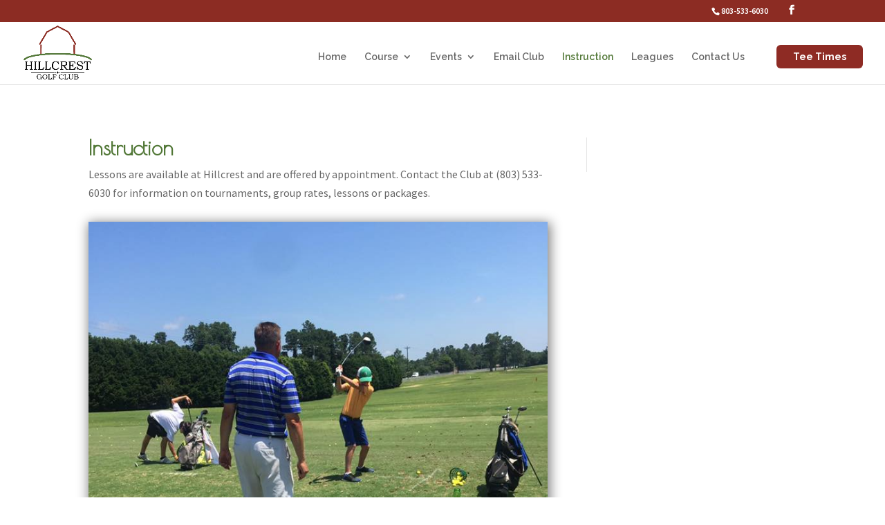

--- FILE ---
content_type: text/css
request_url: https://hillcrestgolfsc.com/wp-content/et-cache/global/et-divi-customizer-global.min.css?ver=1765078036
body_size: 1127
content:
body,.et_pb_column_1_2 .et_quote_content blockquote cite,.et_pb_column_1_2 .et_link_content a.et_link_main_url,.et_pb_column_1_3 .et_quote_content blockquote cite,.et_pb_column_3_8 .et_quote_content blockquote cite,.et_pb_column_1_4 .et_quote_content blockquote cite,.et_pb_blog_grid .et_quote_content blockquote cite,.et_pb_column_1_3 .et_link_content a.et_link_main_url,.et_pb_column_3_8 .et_link_content a.et_link_main_url,.et_pb_column_1_4 .et_link_content a.et_link_main_url,.et_pb_blog_grid .et_link_content a.et_link_main_url,body .et_pb_bg_layout_light .et_pb_post p,body .et_pb_bg_layout_dark .et_pb_post p{font-size:14px}.et_pb_slide_content,.et_pb_best_value{font-size:15px}h1,h2,h3,h4,h5,h6{color:#517736}#et_search_icon:hover,.mobile_menu_bar:before,.mobile_menu_bar:after,.et_toggle_slide_menu:after,.et-social-icon a:hover,.et_pb_sum,.et_pb_pricing li a,.et_pb_pricing_table_button,.et_overlay:before,.entry-summary p.price ins,.et_pb_member_social_links a:hover,.et_pb_widget li a:hover,.et_pb_filterable_portfolio .et_pb_portfolio_filters li a.active,.et_pb_filterable_portfolio .et_pb_portofolio_pagination ul li a.active,.et_pb_gallery .et_pb_gallery_pagination ul li a.active,.wp-pagenavi span.current,.wp-pagenavi a:hover,.nav-single a,.tagged_as a,.posted_in a{color:#8c2c23}.et_pb_contact_submit,.et_password_protected_form .et_submit_button,.et_pb_bg_layout_light .et_pb_newsletter_button,.comment-reply-link,.form-submit .et_pb_button,.et_pb_bg_layout_light .et_pb_promo_button,.et_pb_bg_layout_light .et_pb_more_button,.et_pb_contact p input[type="checkbox"]:checked+label i:before,.et_pb_bg_layout_light.et_pb_module.et_pb_button{color:#8c2c23}.footer-widget h4{color:#8c2c23}.et-search-form,.nav li ul,.et_mobile_menu,.footer-widget li:before,.et_pb_pricing li:before,blockquote{border-color:#8c2c23}.et_pb_counter_amount,.et_pb_featured_table .et_pb_pricing_heading,.et_quote_content,.et_link_content,.et_audio_content,.et_pb_post_slider.et_pb_bg_layout_dark,.et_slide_in_menu_container,.et_pb_contact p input[type="radio"]:checked+label i:before{background-color:#8c2c23}a{color:#517736}.nav li ul{border-color:#517736}.et_secondary_nav_enabled #page-container #top-header{background-color:#8c2c23!important}#et-secondary-nav li ul{background-color:#8c2c23}#top-menu li.current-menu-ancestor>a,#top-menu li.current-menu-item>a,#top-menu li.current_page_item>a{color:#517736}#main-footer .footer-widget h4,#main-footer .widget_block h1,#main-footer .widget_block h2,#main-footer .widget_block h3,#main-footer .widget_block h4,#main-footer .widget_block h5,#main-footer .widget_block h6{color:#8c2c23}.footer-widget li:before{border-color:#8c2c23}#et-footer-nav .bottom-nav li.current-menu-item a{color:#8c2c23}h1,h2,h3,h4,h5,h6,.et_quote_content blockquote p,.et_pb_slide_description .et_pb_slide_title{font-weight:bold;font-style:normal;text-transform:none;text-decoration:none}@media only screen and (min-width:981px){#logo{max-height:90%}.et_pb_svg_logo #logo{height:90%}.et_fixed_nav #page-container .et-fixed-header#top-header{background-color:#8c2c23!important}.et_fixed_nav #page-container .et-fixed-header#top-header #et-secondary-nav li ul{background-color:#8c2c23}.et-fixed-header #top-menu li.current-menu-ancestor>a,.et-fixed-header #top-menu li.current-menu-item>a,.et-fixed-header #top-menu li.current_page_item>a{color:#517736!important}}@media only screen and (min-width:1350px){.et_pb_row{padding:27px 0}.et_pb_section{padding:54px 0}.single.et_pb_pagebuilder_layout.et_full_width_page .et_post_meta_wrapper{padding-top:81px}.et_pb_fullwidth_section{padding:0}}	h1,h2,h3,h4,h5,h6{font-family:'Poiret One',display}body,input,textarea,select{font-family:'Source Sans Pro',Helvetica,Arial,Lucida,sans-serif}#main-header,#et-top-navigation{font-family:'Raleway',Helvetica,Arial,Lucida,sans-serif}.home #main-header .nav li ul{background-color:#fff}.home #top-menu li li a{color:black!important}img:not(.shadow){max-width:100%;height:auto;box-shadow:2px 3px 16px 2px gray}img#logo{box-shadow:none}html,body{margin:0;padding:0;border:0;outline:0;font-size:16px;vertical-align:baseline;background:transparent}.home .et_pb_row{text-align:center}.home .et_pb_section{padding:0px}.et_pb_column_4_4 img{box-shadow:none}#et-info{float:right;padding-bottom:10px}#top-menu>li.menu-button{margin-left:20px}#top-menu>li.menu-button>a{display:inline-block;padding:10px 24px!important;background:#8e2b24;color:#fff!important;border-radius:6px;font-weight:700;text-decoration:none}#top-menu>li.menu-button>a:hover{background:#6e211b}.mobile-only{display:none!important}@media only screen and (max-width:980px){.mobile-only{display:list-item!important}}